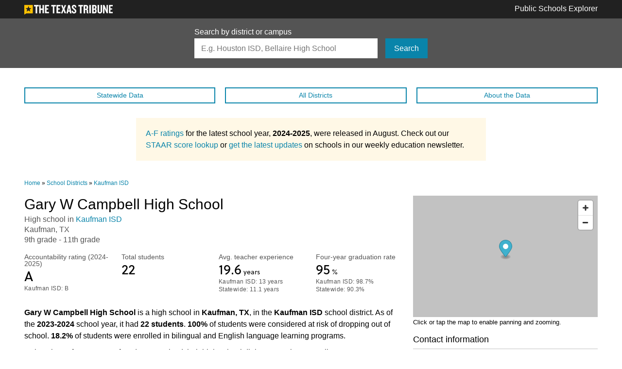

--- FILE ---
content_type: text/html; charset=utf-8
request_url: https://schools.texastribune.org/districts/kaufman-isd/gary-w-campbell-high-school/
body_size: 9023
content:
<!doctype html>
<html lang="en">
<head>
  <meta charset="utf-8">
  <meta http-equiv="X-UA-Compatible" content="IE=edge">
  <meta name="viewport" content="width=device-width, initial-scale=1">
  <meta name="twitter:card" content="summary_large_image">
<meta name="twitter:site" content="@texastribune">
<meta name="twitter:creator" content="@texastribune">
<meta property="og:url" content="https://schools.texastribune.org/districts/kaufman-isd/gary-w-campbell-high-school/">
<meta property="og:title" content="Gary W Campbell High School">
<meta property="og:type" content="article">
<meta property="article:publisher" content="https://www.facebook.com/texastribune">
<meta property="article:published_time" content="2015-12-08">
<meta property="article:modified_time" content="2025-08-18">
<meta property="og:description" content="Texas Public Schools: Use our database to learn more about the state’s  districts and  public schools, including hundreds of charter schools and alternative campuses. You can easily navigate through information on demographics, academic performance, college readiness and average teacher salaries for each school or district.">
<meta property="og:site_name" content="Texas Public Schools">
<meta property="og:image" content="http://schools.texastribune.org/static/images/facebook-share.ee0f18c1b10c.jpg">
<meta property="fb:app_id" content="154122474650943">

  <title>Gary W Campbell High School | Texas Public Schools | The Texas Tribune</title>
  <link rel="canonical" href="https://schools.texastribune.org/districts/kaufman-isd/gary-w-campbell-high-school/" />
  <script src="https://use.typekit.net/gbr6cnk.js"></script>
  <script>try{Typekit.load({ async: true });}catch(e){}</script>
  <link rel="stylesheet" href="/static/styles/main.bd2c7377f1cc.css">
  <script>var googletag = googletag || {};googletag.cmd = googletag.cmd || [];var BLANK_STORY_IMAGE = '/static/images/trib-bug.398e41225d62.png';</script>
  <script type="application/ld+json">
    {
      "@context": "http://schema.org",
      "@type": "WebPage",
      "headline": "Gary W Campbell High School - Kaufman ISD (Public Schools)",
      "url": "https://schools.texastribune.org/districts/kaufman-isd/gary-w-campbell-high-school/",
      "thumbnailUrl": "http://schools.texastribune.org/static/images/facebook-share.ee0f18c1b10c.jpg",
      "dateCreated": "2015-12-08T06:00:00-06:00",
      "dateModified": "2025-08-18T06:00:00-06:00",
      "articleSection": "Public Education",
      "creator": ["Ryan Murphy", "Annie Daniel", "Mandi Cai", "Eric Lau", "Yuriko Schumacher", "Carla Astudillo", "Rob Reid"],
      "keywords": ["education", "public schools", "public education"],
      "potentialAction": {
        "@type": "SearchAction",
        "target": "https://schools.texastribune.org/search/?q={search_term_string}",
        "query-input": "required name=search_term_string"
      }
    }
  </script>
</head>

<body>

<!-- Google surveys need to go here -->

<script src='https://api.mapbox.com/mapbox-gl-js/v0.54.0/mapbox-gl.js'></script>
<link href='https://api.mapbox.com/mapbox-gl-js/v0.54.0/mapbox-gl.css' rel='stylesheet' />

<script>
(function() {
  var ARTICLE_URL = window.location.href;
  var CONTENT_ID = 'everything';
  document.write(
    '<scr'+'ipt '+
    'src="//survey.g.doubleclick.net/survey?site=41001'+
    '&amp;url='+encodeURIComponent(ARTICLE_URL)+
    (CONTENT_ID ? '&amp;cid='+encodeURIComponent(CONTENT_ID) : '')+
    '&amp;random='+(new Date).getTime()+
    '" type="text/javascript">'+'\x3C/scr'+'ipt>'
  );
})();

// A hacky way of determining if a Google survey has been loaded
window.onload = function() {
  var gtm = document.getElementById('t402-prompt-iframe');

  // Send Google Analytics event if there's an iframe on the page
  if (gtm != null) {
    if ( gtm.contentWindow.document.body.innerHTML.length > 0 ) {
      window.dataLayer.push({
        event: 'customDataVisuals',
        gaCategory: 'data visuals - schools',
        gaAction: 'google form loaded',
        gaLabel: '',
      });
    }
  }
}
</script>



<header class="header header-standard" role="banner">

<div class="container">
  <div class="header-logo">
    <a href="http://www.texastribune.org/">
      <img class="tribune-logo tribune-logo-desktop" src="/static/images/logos/tribune-white.1748768abf41.svg" alt="The Texas Tribune">
      <img class="tribune-logo tribune-logo-mobile" src="/static/images/logos/tribune-white-small.0a60a7ad62f1.svg" alt="The Texas Tribune">
    </a>
  </div>

  <a class="header-title" href="/">Public Schools Explorer</a>
</div>

</header>



<section class="search-bar">
  <div class="container">
    <form class="search-form" action="/search/" method="GET">
      <label class="search-form-label" for="search">Search by district or campus</label>
      <div class="search-input-group">
      <input class="search-form-input" id="search" type="search" name="q" placeholder="E.g. Houston ISD, Bellaire High School" autocapitalize="none" autocomplete="off" autocorrect="off" spellcheck="false">
      <span class="search-form-submit">
        <button class="btn btn-link" type="submit">Search</button>
      </span>
      </div>
    </form>
  </div>
</section>

<aside class="ad-slot ad-slot--hidden-on-mobile">
  <div id="ad-banner-leader"></div>
</aside>


<nav class="menu-bar-container container">
  <ul class="menu-bar">
    <li class="menu-bar__item"><a class="btn btn-link-ghost btn-block btn-thin" href="/states/tx/">Statewide<span class="menu-bar__text"> Data</span></a></li>
    <li class="menu-bar__item"><a class="btn btn-link-ghost btn-block btn-thin" href="/districts/">All Districts</a></li>
    <li class="menu-bar__item"><a class="btn btn-link-ghost btn-block btn-thin" href="/about/">About<span class="menu-bar__text"> the Data</span></a></li>
  </ul>
</nav>


<div class="a-f-ratings-announcement">
  <p>
    <a href="https://www.texastribune.org/2025/08/15/texas-a-f-school-district-accountability-ratings-lookup/">A-F ratings</a> for the latest school year, <span style="font-weight: bold;">2024-2025</span>, were released in August. Check out our <a href="https://www.texastribune.org/2025/08/16/texas-staar-scores-lookup/">STAAR score lookup</a> or <a href="https://www.texastribune.org/newsletters/education-weekly/">get the latest updates</a> on schools in our weekly education newsletter.
 
  </p>
</div>






<div class="reminder-bar" id="js-reminder-bar">
  <div class="container">
    <span class="reminder-bar__title">Gary W Campbell High School &mdash; Kaufman ISD</span>
    <span class="reminder-bar__year">2023-2024</span>
  </div>
</div>



<main class="container" id="main" role="main">
  <div class="p402_premium">
    
<nav class="breadcrumbs">
  <a class="breadcrumbs__item" href="/">Home</a> » <a class="breadcrumbs__item" href="/districts/">School Districts</a> » <a class="breadcrumbs__item" href="/districts/kaufman-isd/">Kaufman ISD</a>
</nav>


    

<section class="row section">
<div class="intro-block">
<header class="page-header">
  <h1 class="page-headline" id="js-reminder-bar-trigger">Gary W Campbell High School</h1>
  <ul>
    <li class="page-subtext">High school in <a href="/districts/kaufman-isd/">Kaufman ISD</a></li>
    <li class="page-subtext">Kaufman, TX</li>
    <li class="page-subtext">9th grade - 11th grade</li>
  </ul>
  
</header>



<section class="row metrics">
  
<div class="metric">
  <p class="metric-title">Accountability rating 
    
      
        (2024-2025)
      
    
  </p>
  <p class="metric-value">
    A<span class="metric-value-label"> </span>
  </p>
  
    
    <p class="metric-subtext">
      Kaufman ISD: B
    </p>
    
    
  
</div>

  
<div class="metric">
  <p class="metric-title">Total students 
    
      
    
  </p>
  <p class="metric-value">
    22<span class="metric-value-label"> </span>
  </p>
  
    
    
  
</div>

  
<div class="metric">
  <p class="metric-title">Avg. teacher experience 
    
      
    
  </p>
  <p class="metric-value">
    19.6<span class="metric-value-label"> years</span>
  </p>
  
    
    <p class="metric-subtext">
      Kaufman ISD: 13 years
    </p>
    
    
    <p class="metric-subtext">
      Statewide: 11.1 years
    </p>
    
  
</div>

  
<div class="metric">
  <p class="metric-title">Four-year graduation rate 
    
      
    
  </p>
  <p class="metric-value">
    95<span class="metric-value-label"> %</span>
  </p>
  
    
    <p class="metric-subtext">
      Kaufman ISD: 98.7%
    </p>
    
    
    <p class="metric-subtext">
      Statewide: 90.3%
    </p>
    
  
</div>

</section>


<section class="page-prose">
  <p>
    <strong>Gary W Campbell High School</strong> is a high school in <strong>Kaufman, TX</strong>, in the <strong>Kaufman ISD</strong> school district. 
    As of the <strong>2023-2024</strong> school year, it had <strong>22 students</strong>. 
    <strong>100%</strong> of students were considered at risk of dropping out of school. 
    <strong>18.2%</strong> of students were enrolled in bilingual and English language learning programs.
  </p>

  <!---<p>
    The school received an accountability rating of <strong>A</strong> for the <strong>2024-2025</strong> school year.
  </p>--->

  <p>
    
    In the Class of 2023, <strong>95%</strong> of students received their high school diplomas on time or earlier.
    
    
  </p>

  <p>
    
      
      The average SAT score at Gary W Campbell High School was <strong>855</strong> for <strong>2022-2023</strong> graduates.
      
      
    
  </p>

  <p>
    
    As of the <strong>2023-2024</strong> school year, an average teacher's salary was <strong>$64,071</strong>, which is <strong>$1,597 more</strong> than the state average.
    

    
    On average, teachers had <strong>19.6 years</strong> of experience.
    
  </p>
</section>

</div>
<div class="contact-block">
<div class="map" id="map-campus"></div>
<figcaption class="map-caption">
  Click or tap the map to enable panning and zooming.
</figcaption>

<section class="card">
  <h2 class="card-header">Contact information</h2>
  <div class="row">
  <div class="col-6">
  
  <h3 class="card-title">Website</h3>
  <p class="card-text card-website"><a href="http://kaufmanisd.net" rel="nofollow">kaufmanisd.net</a></p>
  
  
  <h3 class="card-title">Address</h3>
  <address class="card-address">
    3507 S Houston St<br>
    Kaufman, TX 75142-2298
  </address>
  
  
  <h3 class="card-title">Office phone number</h3>
  <p class="card-text"><span class="icon-phone"></span> <a href="tel://+19729328789">(972) 932-8789</a></p>
  
  </div>
  <div class="col-6">
  
  
  <h3 class="card-title">
  
    Principal
  
  </h3>
  <ul class="card-list">
  
    <li class="card-list-item">Cindy Fowler</li>
    <li class="card-list-item card-website"><a href="mailto:gcampbell@kaufmanisd.net">gcampbell@kaufmanisd.net</a></li>
    <li class="card-list-item"><span class="icon-phone"></span> <a href="tel://+19729328789">(972) 932-8789</a></li>
  
  </ul>
  
  
  </div>
  </div>
  <h2 class="card-header outcomes-header"><a href="/outcomes/">Higher Ed Outcomes</a></h2>
  <div class="row">
    <div class="col-12">
      <p class="outcomes-description">Students in <strong>Gary W Campbell High School</strong> are part of the Texas Education Agency’s <strong>Region 10</strong>. Students who started eighth grade in <strong>2011</strong> in this region had a college graduation rate of <strong>21.0 percent</strong>. <a href="/outcomes/regions/10/">View a more comprehensive breakdown</a> of the higher education outcomes in <strong>Region 10</strong>.</p>
    </div>
  </div>
</section>
</div>
</section>

<aside class="ad-slot">
  <div id="ad-banner-middle-1"></div>
</aside>


<section class="metrics-block section">

<nav class="metrics-nav" id="metrics-nav">
  <ul class="metrics-jumper">
    <li class="metrics-jumper__item btn btn-link btn-link-hover js-metric-jumper" data-jumper="demographics">Demographics</li>
    <li class="metrics-jumper__item btn btn-gray-ghost btn-link-hover js-metric-jumper" data-jumper="academics">Academics</li>
    <li class="metrics-jumper__item btn btn-gray-ghost btn-link-hover js-metric-jumper" data-jumper="college">College readiness</li>
    <li class="metrics-jumper__item btn btn-gray-ghost btn-link-hover js-metric-jumper" data-jumper="staff">Staff</li>
  </ul>

  <aside class="ad-slot ad-slot--small-margin">
  <div id="ad-sidebar"></div>
</aside>


  <div class="card">
    <p class="card-text"><span class="bold"><a href="/about/#masked">Masked</a></span> &mdash; This statistic is hidden because it may make it possible to identify a student.</p>
    <p class="card-text"><span class="bold">N/A</span> &mdash; No data is available, or the number is zero.</p>
  </div>
</nav>


<div class="metrics-section" id="metrics-section">



<section class="section js-metrics-block" id="demographics">
  <h2 class="page-section-header js-metrics-header">Demographics</h2>

  <h3 class="page-section-subheader">Race and ethnicity</h3>

  <section class="row metrics">
    
<div class="metric metric--full-row">
  <p class="metric-title">Total students 
    
      
    
  </p>
  <p class="metric-value metric-value--bigger">
    22<span class="metric-value-label"> </span>
  </p>
  
    
    
  
</div>

    
<div class="metric">
  <p class="metric-title">African American 
    
      
    
  </p>
  <p class="metric-value">
    0<span class="metric-value-label"> </span><span class="metric-subtext"> (0%)</span>
  </p>
  
    
    <p class="metric-subtext">
      Kaufman ISD: 4.3%
    </p>
    
    
    <p class="metric-subtext">
      Statewide: 12.8%
    </p>
    
  
</div>

    
<div class="metric">
  <p class="metric-title">American Indian 
    
      
    
  </p>
  <p class="metric-value">
    0<span class="metric-value-label"> </span><span class="metric-subtext"> (0%)</span>
  </p>
  
    
    <p class="metric-subtext">
      Kaufman ISD: 0.4%
    </p>
    
    
    <p class="metric-subtext">
      Statewide: 0.3%
    </p>
    
  
</div>

    
<div class="metric">
  <p class="metric-title">Asian 
    
      
    
  </p>
  <p class="metric-value">
    0<span class="metric-value-label"> </span><span class="metric-subtext"> (0%)</span>
  </p>
  
    
    <p class="metric-subtext">
      Kaufman ISD: 0.3%
    </p>
    
    
    <p class="metric-subtext">
      Statewide: 5.4%
    </p>
    
  
</div>

    
<div class="metric">
  <p class="metric-title">Hispanic 
    
      
    
  </p>
  <p class="metric-value">
    9<span class="metric-value-label"> </span><span class="metric-subtext"> (40.9%)</span>
  </p>
  
    
    <p class="metric-subtext">
      Kaufman ISD: 56.9%
    </p>
    
    
    <p class="metric-subtext">
      Statewide: 53.2%
    </p>
    
  
</div>
    
<div class="metric">
  <p class="metric-title">Pacific Islander 
    
      
    
  </p>
  <p class="metric-value">
    0<span class="metric-value-label"> </span><span class="metric-subtext"> (0%)</span>
  </p>
  
    
    <p class="metric-subtext">
      Kaufman ISD: 0.1%
    </p>
    
    
    <p class="metric-subtext">
      Statewide: 0.2%
    </p>
    
  
</div>

    
<div class="metric">
  <p class="metric-title">White 
    
      
    
  </p>
  <p class="metric-value">
    13<span class="metric-value-label"> </span><span class="metric-subtext"> (59.1%)</span>
  </p>
  
    
    <p class="metric-subtext">
      Kaufman ISD: 35%
    </p>
    
    
    <p class="metric-subtext">
      Statewide: 25%
    </p>
    
  
</div>

    
<div class="metric">
  <p class="metric-title">Two or more races 
    
      
    
  </p>
  <p class="metric-value">
    0<span class="metric-value-label"> </span><span class="metric-subtext"> (0%)</span>
  </p>
  
    
    <p class="metric-subtext">
      Kaufman ISD: 2.9%
    </p>
    
    
    <p class="metric-subtext">
      Statewide: 3.1%
    </p>
    
  
</div>

  </section>

  <section class="bar-chart">

<div class="bar-chart-row">
  <p class="bar-chart-label">African American</p>
  <div class="bar-chart-bar">
    <span class="bar-chart-bar-color" style="width: 0%"></span>
  </div>
  <p class="bar-chart-value">0%</p>
</div>

<div class="bar-chart-row">
  <p class="bar-chart-label">American Indian</p>
  <div class="bar-chart-bar">
    <span class="bar-chart-bar-color" style="width: 0%"></span>
  </div>
  <p class="bar-chart-value">0%</p>
</div>

<div class="bar-chart-row">
  <p class="bar-chart-label">Asian</p>
  <div class="bar-chart-bar">
    <span class="bar-chart-bar-color" style="width: 0%"></span>
  </div>
  <p class="bar-chart-value">0%</p>
</div>

<div class="bar-chart-row">
  <p class="bar-chart-label">Hispanic</p>
  <div class="bar-chart-bar">
    <span class="bar-chart-bar-color" style="width: 40.9%"></span>
  </div>
  <p class="bar-chart-value">40.9%</p>
</div>

<div class="bar-chart-row">
  <p class="bar-chart-label">Pacific Islander</p>
  <div class="bar-chart-bar">
    <span class="bar-chart-bar-color" style="width: 0%"></span>
  </div>
  <p class="bar-chart-value">0%</p>
</div>

<div class="bar-chart-row">
  <p class="bar-chart-label">White</p>
  <div class="bar-chart-bar">
    <span class="bar-chart-bar-color" style="width: 59.1%"></span>
  </div>
  <p class="bar-chart-value">59.1%</p>
</div>

<div class="bar-chart-row">
  <p class="bar-chart-label">Two or more races</p>
  <div class="bar-chart-bar">
    <span class="bar-chart-bar-color" style="width: 0%"></span>
  </div>
  <p class="bar-chart-value">0%</p>
</div>

</section>


  <h3 class="page-section-subheader">Risk factors</h3>

  <section class="page-prose">
    <p>A student is <a href="/about/#at-risk">identified as being at risk of dropping out of school</a> based on state-defined criteria. A student is defined as "economically disadvantaged" if he or she is eligible for free or reduced-price lunch or other public assistance.</p>
  </section>

  <section class="row metrics">
    
<div class="metric">
  <p class="metric-title">At-risk students 
    
      
    
  </p>
  <p class="metric-value">
    100<span class="metric-value-label"> %</span>
  </p>
  
    
    <p class="metric-subtext">
      Kaufman ISD: 44%
    </p>
    
    
    <p class="metric-subtext">
      Statewide: 53.2%
    </p>
    
  
</div>

    
<div class="metric">
  <p class="metric-title">Economically disadvantaged 
    
      
    
  </p>
  <p class="metric-value">
    63.6<span class="metric-value-label"> %</span>
  </p>
  
    
    <p class="metric-subtext">
      Kaufman ISD: 71%
    </p>
    
    
    <p class="metric-subtext">
      Statewide: 62.3%
    </p>
    
  
</div>

    
<div class="metric">
  <p class="metric-title">Limited English proficiency 
    
      
    
  </p>
  <p class="metric-value">
    18.2<span class="metric-value-label"> %</span>
  </p>
  
    
    <p class="metric-subtext">
      Kaufman ISD: 28.3%
    </p>
    
    
    <p class="metric-subtext">
      Statewide: 24.4%
    </p>
    
  
</div>

  </section>

  <section class="bar-chart">

<div class="bar-chart-row">
  <p class="bar-chart-label">At-risk students</p>
  <div class="bar-chart-bar">
    <span class="bar-chart-bar-color" style="width: 100.0%"></span>
  </div>
  <p class="bar-chart-value">100.0%</p>
</div>

<div class="bar-chart-row">
  <p class="bar-chart-label">Econ. disadvantaged</p>
  <div class="bar-chart-bar">
    <span class="bar-chart-bar-color" style="width: 63.6%"></span>
  </div>
  <p class="bar-chart-value">63.6%</p>
</div>

<div class="bar-chart-row">
  <p class="bar-chart-label">Limited Eng. proficiency</p>
  <div class="bar-chart-bar">
    <span class="bar-chart-bar-color" style="width: 18.2%"></span>
  </div>
  <p class="bar-chart-value">18.2%</p>
</div>

</section>


  <h3 class="page-section-subheader">Enrollment by program</h3>

  <section class="page-prose">
    <p>A look at the percentage of students enrolled in certain programs offered at schools for the <span style="font-weight: bold;">2023-2024</span> school year. 
    A student can be enrolled in more than one program.</p>
  </section>

  <section class="row metrics">
    
<div class="metric">
  <p class="metric-title">Bilingual/ESL 
    
      
    
  </p>
  <p class="metric-value">
    18.2<span class="metric-value-label"> %</span>
  </p>
  
    
    <p class="metric-subtext">
      Kaufman ISD: 27.6%
    </p>
    
    
    <p class="metric-subtext">
      Statewide: 24.5%
    </p>
    
  
</div>

    
    
<div class="metric">
  <p class="metric-title">Gifted and Talented 
    
      
    
  </p>
  <p class="metric-value">
    0<span class="metric-value-label"> %</span>
  </p>
  
    
    <p class="metric-subtext">
      Kaufman ISD: 7.1%
    </p>
    
    
    <p class="metric-subtext">
      Statewide: 8.5%
    </p>
    
  
</div>

    
<div class="metric">
  <p class="metric-title">Special Education 
    
      
    
  </p>
  <p class="metric-value">
    22.7<span class="metric-value-label"> %</span>
  </p>
  
    
    <p class="metric-subtext">
      Kaufman ISD: 14.4%
    </p>
    
    
    <p class="metric-subtext">
      Statewide: 13.9%
    </p>
    
  
</div>

  </section>

  <section class="bar-chart">

<div class="bar-chart-row">
  <p class="bar-chart-label">Bilingual/ESL</p>
  <div class="bar-chart-bar">
    <span class="bar-chart-bar-color" style="width: 18.2%"></span>
  </div>
  <p class="bar-chart-value">18.2%</p>
</div>

<div class="bar-chart-row">
  <p class="bar-chart-label">Gifted and talented</p>
  <div class="bar-chart-bar">
    <span class="bar-chart-bar-color" style="width: 0%"></span>
  </div>
  <p class="bar-chart-value">0%</p>
</div>

<div class="bar-chart-row">
  <p class="bar-chart-label">Special education</p>
  <div class="bar-chart-bar">
    <span class="bar-chart-bar-color" style="width: 22.7%"></span>
  </div>
  <p class="bar-chart-value">22.7%</p>
</div>

</section>

</section>




<section class="section js-metrics-block" id="academics">
  <h2 class="page-section-header">Academics</h2>
  
    <h3 class="page-section-subheader">Accountability ratings</h3>

    <div class="page-prose">
      <p>Texas assigns ratings to districts and campuses that designate their performance in relation to the state's accountability system.</p>
      
      <div class="a-f-ratings-announcement">
  <p>
    <a href="https://www.texastribune.org/2025/08/15/texas-a-f-school-district-accountability-ratings-lookup/">A-F ratings</a> for the latest school year, <span style="font-weight: bold;">2024-2025</span>, were released in August. Check out our <a href="https://www.texastribune.org/2025/08/16/texas-staar-scores-lookup/">STAAR score lookup</a> or <a href="https://www.texastribune.org/newsletters/education-weekly/">get the latest updates</a> on schools in our weekly education newsletter.
 
  </p>
</div>

    </div>

    <section class="row metrics">
      
        
<div class="metric">
  <p class="metric-title">Overall 
    
      
        (2024-2025)
      
    
  </p>
  <p class="metric-value">
    A<span class="metric-value-label"> </span>
  </p>
  
    
    <p class="metric-subtext">
      Kaufman ISD: B
    </p>
    
    
  
</div>

        
<div class="metric">
  <p class="metric-title">Student achievement 
    
      
        (2024-2025)
      
    
  </p>
  <p class="metric-value">
    A<span class="metric-value-label"> </span>
  </p>
  
    
    <p class="metric-subtext">
      Kaufman ISD: B
    </p>
    
    
  
</div>

        
<div class="metric">
  <p class="metric-title">School progress 
    
      
        (2024-2025)
      
    
  </p>
  <p class="metric-value">
    Not rated<span class="metric-value-label"> </span>
  </p>
  
    
    <p class="metric-subtext">
      Kaufman ISD: B
    </p>
    
    
  
</div>

        
<div class="metric">
  <p class="metric-title">Closing the gaps 
    
      
        (2024-2025)
      
    
  </p>
  <p class="metric-value">
    Not rated<span class="metric-value-label"> </span>
  </p>
  
    
    <p class="metric-subtext">
      Kaufman ISD: B
    </p>
    
    
  
</div>

      
    </section>

    <div class="page-prose">
      <p>The overall grades are based on three categories: student achievement (how well students perform academically), school progress (how well students perform over time and compared to students in similar schools) and closing the gaps (how well schools are boosting performance for subgroups such as students with special needs).</p>
      <!---<p>For a detailed explanation of this year’s accountability system, see the <a href="https://tea.texas.gov/texas-schools/accountability/academic-accountability/performance-reporting/2024-accountability-manual">2024 Accountability Manual</a>.</p>
      --->
      <p>For a detailed explanation of this year’s accountability system, see the <a href="https://tea.texas.gov/texas-schools/accountability/academic-accountability/performance-reporting/2025-accountability-manual">2025 Accountability Manual</a>.</p>
    </div>
  

  
    <h3 class="page-section-subheader">Four-year graduation rates</h3>

    <div class="page-prose">
      <p>The percentage of students who started ninth grade in 2019-2020 and received a high school diploma on time &mdash; by <strong>Aug. 31, 2023</strong>. <a href="/about/#four-year-grad">Learn more about how four-year graduation rates are defined</a>.</p>
    </div>

    <section class="row metrics">
      
<div class="metric">
  <p class="metric-title">All students 
    
      
    
  </p>
  <p class="metric-value">
    95<span class="metric-value-label"> %</span>
  </p>
  
    
    <p class="metric-subtext">
      Kaufman ISD: 98.7%
    </p>
    
    
    <p class="metric-subtext">
      Statewide: 90.3%
    </p>
    
  
</div>

      
<div class="metric">
  <p class="metric-title">African American 
    
      
    
  </p>
  <p class="metric-value">
    N/A<span class="metric-value-label"> </span>
  </p>
  
    
    <p class="metric-subtext">
      Kaufman ISD: 100%
    </p>
    
    
    <p class="metric-subtext">
      Statewide: 86.7%
    </p>
    
  
</div>

      
<div class="metric">
  <p class="metric-title">American Indian 
    
      
    
  </p>
  <p class="metric-value">
    N/A<span class="metric-value-label"> </span>
  </p>
  
    
    <p class="metric-subtext">
      Kaufman ISD: Masked
    </p>
    
    
    <p class="metric-subtext">
      Statewide: 89.3%
    </p>
    
  
</div>

      
<div class="metric">
  <p class="metric-title">Asian 
    
      
    
  </p>
  <p class="metric-value">
    N/A<span class="metric-value-label"> </span>
  </p>
  
    
    <p class="metric-subtext">
      Kaufman ISD: N/A
    </p>
    
    
    <p class="metric-subtext">
      Statewide: 96.9%
    </p>
    
  
</div>

      
<div class="metric">
  <p class="metric-title">Hispanic 
    
      
    
  </p>
  <p class="metric-value">
    100<span class="metric-value-label"> %</span>
  </p>
  
    
    <p class="metric-subtext">
      Kaufman ISD: 100%
    </p>
    
    
    <p class="metric-subtext">
      Statewide: 88.6%
    </p>
    
  
</div>

      
<div class="metric">
  <p class="metric-title">Pacific Islander 
    
      
    
  </p>
  <p class="metric-value">
    Masked<span class="metric-value-label"> </span>
  </p>
  
    
    <p class="metric-subtext">
      Kaufman ISD: Masked
    </p>
    
    
    <p class="metric-subtext">
      Statewide: 88.3%
    </p>
    
  
</div>

      
<div class="metric">
  <p class="metric-title">White 
    
      
    
  </p>
  <p class="metric-value">
    87.5<span class="metric-value-label"> %</span>
  </p>
  
    
    <p class="metric-subtext">
      Kaufman ISD: 96.8%
    </p>
    
    
    <p class="metric-subtext">
      Statewide: 94.2%
    </p>
    
  
</div>

      
<div class="metric">
  <p class="metric-title">Two or more races 
    
      
    
  </p>
  <p class="metric-value">
    N/A<span class="metric-value-label"> </span>
  </p>
  
    
    <p class="metric-subtext">
      Kaufman ISD: 100%
    </p>
    
    
    <p class="metric-subtext">
      Statewide: 91.7%
    </p>
    
  
</div>

    </section>

    <section class="bar-chart">

<div class="bar-chart-row">
  <p class="bar-chart-label">African American</p>
  <div class="bar-chart-bar">
    <span class="bar-chart-bar-color" style="width: 0%"></span>
  </div>
  <p class="bar-chart-value">N/A</p>
</div>

<div class="bar-chart-row">
  <p class="bar-chart-label">American Indian</p>
  <div class="bar-chart-bar">
    <span class="bar-chart-bar-color" style="width: 0%"></span>
  </div>
  <p class="bar-chart-value">N/A</p>
</div>

<div class="bar-chart-row">
  <p class="bar-chart-label">Asian</p>
  <div class="bar-chart-bar">
    <span class="bar-chart-bar-color" style="width: 0%"></span>
  </div>
  <p class="bar-chart-value">N/A</p>
</div>

<div class="bar-chart-row">
  <p class="bar-chart-label">Hispanic</p>
  <div class="bar-chart-bar">
    <span class="bar-chart-bar-color" style="width: 100.0%"></span>
  </div>
  <p class="bar-chart-value">100.0%</p>
</div>

<div class="bar-chart-row">
  <p class="bar-chart-label">Pacific Islander</p>
  <div class="bar-chart-bar">
    <span class="bar-chart-bar-color" style="width: 0%"></span>
  </div>
  <p class="bar-chart-value">Masked</p>
</div>

<div class="bar-chart-row">
  <p class="bar-chart-label">White</p>
  <div class="bar-chart-bar">
    <span class="bar-chart-bar-color" style="width: 87.5%"></span>
  </div>
  <p class="bar-chart-value">87.5%</p>
</div>

<div class="bar-chart-row">
  <p class="bar-chart-label">Two or more races</p>
  <div class="bar-chart-bar">
    <span class="bar-chart-bar-color" style="width: 0%"></span>
  </div>
  <p class="bar-chart-value">N/A</p>
</div>

</section>

  

  
    <h3 class="page-section-subheader">Dropout rates</h3>

    <div class="page-prose">
      <p>The dropout rate for students in grades 9-12 during the <span style="font-weight: bold;">2022-2023</span> school year. 
      It is calculated by dividing the number of dropouts by the number of students who were in attendance at any time during the school year.</p>
    </div>

    <section class="row metrics">
      
<div class="metric">
  <p class="metric-title">All students 
    
      
    
  </p>
  <p class="metric-value">
    0<span class="metric-value-label"> %</span>
  </p>
  
    
    <p class="metric-subtext">
      Kaufman ISD: 0.1%
    </p>
    
    
    <p class="metric-subtext">
      Statewide: 2%
    </p>
    
  
</div>

      
<div class="metric">
  <p class="metric-title">African American 
    
      
    
  </p>
  <p class="metric-value">
    Masked<span class="metric-value-label"> </span>
  </p>
  
    
    <p class="metric-subtext">
      Kaufman ISD: 1.5%
    </p>
    
    
    <p class="metric-subtext">
      Statewide: 3.2%
    </p>
    
  
</div>

      
<div class="metric">
  <p class="metric-title">American Indian 
    
      
    
  </p>
  <p class="metric-value">
    N/A<span class="metric-value-label"> </span>
  </p>
  
    
    <p class="metric-subtext">
      Kaufman ISD: 0%
    </p>
    
    
    <p class="metric-subtext">
      Statewide: 2.3%
    </p>
    
  
</div>

      
<div class="metric">
  <p class="metric-title">Asian 
    
      
    
  </p>
  <p class="metric-value">
    Masked<span class="metric-value-label"> </span>
  </p>
  
    
    <p class="metric-subtext">
      Kaufman ISD: 0%
    </p>
    
    
    <p class="metric-subtext">
      Statewide: 0.5%
    </p>
    
  
</div>

      
<div class="metric">
  <p class="metric-title">Hispanic 
    
      
    
  </p>
  <p class="metric-value">
    0<span class="metric-value-label"> %</span>
  </p>
  
    
    <p class="metric-subtext">
      Kaufman ISD: 0%
    </p>
    
    
    <p class="metric-subtext">
      Statewide: 2.4%
    </p>
    
  
</div>

      
<div class="metric">
  <p class="metric-title">Pacific Islander 
    
      
    
  </p>
  <p class="metric-value">
    Masked<span class="metric-value-label"> </span>
  </p>
  
    
    <p class="metric-subtext">
      Kaufman ISD: Masked
    </p>
    
    
    <p class="metric-subtext">
      Statewide: 1.8%
    </p>
    
  
</div>

      
<div class="metric">
  <p class="metric-title">White 
    
      
    
  </p>
  <p class="metric-value">
    0<span class="metric-value-label"> %</span>
  </p>
  
    
    <p class="metric-subtext">
      Kaufman ISD: 0%
    </p>
    
    
    <p class="metric-subtext">
      Statewide: 1%
    </p>
    
  
</div>

      
<div class="metric">
  <p class="metric-title">Two or more races 
    
      
    
  </p>
  <p class="metric-value">
    N/A<span class="metric-value-label"> </span>
  </p>
  
    
    <p class="metric-subtext">
      Kaufman ISD: 0%
    </p>
    
    
    <p class="metric-subtext">
      Statewide: 1.7%
    </p>
    
  
</div>

    </section>
  

  <h3 class="page-section-subheader">Chronic absenteeism</h3>

  <div class="page-prose">
    <p>The chronic absenteeism rate for students during the <span style="font-weight: bold;">2022-2023</span> school year. 
      It measures the number of students who were absent for at least ten percent of the school year.</p>
  </div>

  <section class="row metrics">
    
<div class="metric">
  <p class="metric-title">All students 
    
      
    
  </p>
  <p class="metric-value">
    67.9<span class="metric-value-label"> %</span>
  </p>
  
    
    <p class="metric-subtext">
      Kaufman ISD: 20.5%
    </p>
    
    
    <p class="metric-subtext">
      Statewide: 20.3%
    </p>
    
  
</div>

    
<div class="metric">
  <p class="metric-title">African American 
    
      
    
  </p>
  <p class="metric-value">
    Masked<span class="metric-value-label"> </span>
  </p>
  
    
    <p class="metric-subtext">
      Kaufman ISD: 20.4%
    </p>
    
    
    <p class="metric-subtext">
      Statewide: 24.8%
    </p>
    
  
</div>

    
<div class="metric">
  <p class="metric-title">American Indian 
    
      
    
  </p>
  <p class="metric-value">
    N/A<span class="metric-value-label"> </span>
  </p>
  
    
    <p class="metric-subtext">
      Kaufman ISD: 22.2%
    </p>
    
    
    <p class="metric-subtext">
      Statewide: 21.3%
    </p>
    
  
</div>

    
<div class="metric">
  <p class="metric-title">Asian 
    
      
    
  </p>
  <p class="metric-value">
    N/A<span class="metric-value-label"> </span>
  </p>
  
    
    <p class="metric-subtext">
      Kaufman ISD: 8.3%
    </p>
    
    
    <p class="metric-subtext">
      Statewide: 7.6%
    </p>
    
  
</div>

    
<div class="metric">
  <p class="metric-title">Hispanic 
    
      
    
  </p>
  <p class="metric-value">
    66.7<span class="metric-value-label"> %</span>
  </p>
  
    
    <p class="metric-subtext">
      Kaufman ISD: 20.5%
    </p>
    
    
    <p class="metric-subtext">
      Statewide: 23.2%
    </p>
    
  
</div>

    
<div class="metric">
  <p class="metric-title">Pacific Islander 
    
      
    
  </p>
  <p class="metric-value">
    Masked<span class="metric-value-label"> </span>
  </p>
  
    
    <p class="metric-subtext">
      Kaufman ISD: 40%
    </p>
    
    
    <p class="metric-subtext">
      Statewide: 23.7%
    </p>
    
  
</div>

    
<div class="metric">
  <p class="metric-title">White 
    
      
    
  </p>
  <p class="metric-value">
    66.7<span class="metric-value-label"> %</span>
  </p>
  
    
    <p class="metric-subtext">
      Kaufman ISD: 20%
    </p>
    
    
    <p class="metric-subtext">
      Statewide: 14.5%
    </p>
    
  
</div>

    
<div class="metric">
  <p class="metric-title">Two or more races 
    
      
    
  </p>
  <p class="metric-value">
    N/A<span class="metric-value-label"> </span>
  </p>
  
    
    <p class="metric-subtext">
      Kaufman ISD: 27.3%
    </p>
    
    
    <p class="metric-subtext">
      Statewide: 18.7%
    </p>
    
  
</div>

  </section>
</section>



  

<section class="section js-metrics-block" id="college">
  <h2 class="page-section-header js-metrics-header">College readiness</h2>

  <h3 class="page-section-subheader">AP/IB participation</h3>

  <section class="page-prose">
    <p>The percentage of students in grades 11 and 12 taking at least one Advanced Placement (AP) or International Baccalaureate (IB) exam in any subject 
    during the <span style="font-weight: bold;">2022-2023</span> school year.</p>
  </section>

  <section class="row metrics">
    
<div class="metric">
  <p class="metric-title">All students 
    
      
    
  </p>
  <p class="metric-value">
    0<span class="metric-value-label"> %</span>
  </p>
  
    
    <p class="metric-subtext">
      Kaufman ISD: 10.1%
    </p>
    
    
    <p class="metric-subtext">
      Statewide: 24.2%
    </p>
    
  
</div>

    
<div class="metric">
  <p class="metric-title">African American 
    
      
    
  </p>
  <p class="metric-value">
    Masked<span class="metric-value-label"> </span>
  </p>
  
    
    <p class="metric-subtext">
      Kaufman ISD: 3.2%
    </p>
    
    
    <p class="metric-subtext">
      Statewide: 15.9%
    </p>
    
  
</div>

    
<div class="metric">
  <p class="metric-title">American Indian 
    
      
    
  </p>
  <p class="metric-value">
    N/A<span class="metric-value-label"> </span>
  </p>
  
    
    <p class="metric-subtext">
      Kaufman ISD: Masked
    </p>
    
    
    <p class="metric-subtext">
      Statewide: 19.8%
    </p>
    
  
</div>

    
<div class="metric">
  <p class="metric-title">Asian 
    
      
    
  </p>
  <p class="metric-value">
    Masked<span class="metric-value-label"> </span>
  </p>
  
    
    <p class="metric-subtext">
      Kaufman ISD: Masked
    </p>
    
    
    <p class="metric-subtext">
      Statewide: 61.5%
    </p>
    
  
</div>

    
<div class="metric">
  <p class="metric-title">Hispanic 
    
      
    
  </p>
  <p class="metric-value">
    0<span class="metric-value-label"> %</span>
  </p>
  
    
    <p class="metric-subtext">
      Kaufman ISD: 10%
    </p>
    
    
    <p class="metric-subtext">
      Statewide: 21.4%
    </p>
    
  
</div>

    
<div class="metric">
  <p class="metric-title">Pacific Islander 
    
      
    
  </p>
  <p class="metric-value">
    Masked<span class="metric-value-label"> </span>
  </p>
  
    
    <p class="metric-subtext">
      Kaufman ISD: Masked
    </p>
    
    
    <p class="metric-subtext">
      Statewide: 19.5%
    </p>
    
  
</div>

    
<div class="metric">
  <p class="metric-title">White 
    
      
    
  </p>
  <p class="metric-value">
    0<span class="metric-value-label"> %</span>
  </p>
  
    
    <p class="metric-subtext">
      Kaufman ISD: 11.6%
    </p>
    
    
    <p class="metric-subtext">
      Statewide: 26.3%
    </p>
    
  
</div>

    
<div class="metric">
  <p class="metric-title">Two or more races 
    
      
    
  </p>
  <p class="metric-value">
    N/A<span class="metric-value-label"> </span>
  </p>
  
    
    <p class="metric-subtext">
      Kaufman ISD: 0%
    </p>
    
    
    <p class="metric-subtext">
      Statewide: 26.9%
    </p>
    
  
</div>

  </section>

  <h3 class="page-section-subheader">AP/IB performance</h3>

  <section class="page-prose">
    <p>The percentage of test-taking students in grades 11 and 12 who passed at least one AP or IB exam in the <span style="font-weight: bold;">2022-2023</span> school year. 
    A passing score on the AP exam is a 3, 4 or 5. On an IB exam, it is a 4, 5, 6 or 7.</p>
  </section>

  <section class="row metrics">
    
<div class="metric">
  <p class="metric-title">All students 
    
      
    
  </p>
  <p class="metric-value">
    N/A<span class="metric-value-label"> </span>
  </p>
  
    
    <p class="metric-subtext">
      Kaufman ISD: 62.3%
    </p>
    
    
    <p class="metric-subtext">
      Statewide: 53.3%
    </p>
    
  
</div>

    
<div class="metric">
  <p class="metric-title">African American 
    
      
    
  </p>
  <p class="metric-value">
    N/A<span class="metric-value-label"> </span>
  </p>
  
    
    <p class="metric-subtext">
      Kaufman ISD: Masked
    </p>
    
    
    <p class="metric-subtext">
      Statewide: 34.1%
    </p>
    
  
</div>

    
<div class="metric">
  <p class="metric-title">American Indian 
    
      
    
  </p>
  <p class="metric-value">
    N/A<span class="metric-value-label"> </span>
  </p>
  
    
    <p class="metric-subtext">
      Kaufman ISD: Masked
    </p>
    
    
    <p class="metric-subtext">
      Statewide: 53.6%
    </p>
    
  
</div>

    
<div class="metric">
  <p class="metric-title">Asian 
    
      
    
  </p>
  <p class="metric-value">
    N/A<span class="metric-value-label"> </span>
  </p>
  
    
    <p class="metric-subtext">
      Kaufman ISD: N/A
    </p>
    
    
    <p class="metric-subtext">
      Statewide: 79.5%
    </p>
    
  
</div>

    
<div class="metric">
  <p class="metric-title">Hispanic 
    
      
    
  </p>
  <p class="metric-value">
    N/A<span class="metric-value-label"> </span>
  </p>
  
    
    <p class="metric-subtext">
      Kaufman ISD: 59.4%
    </p>
    
    
    <p class="metric-subtext">
      Statewide: 39.9%
    </p>
    
  
</div>

    
<div class="metric">
  <p class="metric-title">Pacific Islander 
    
      
    
  </p>
  <p class="metric-value">
    N/A<span class="metric-value-label"> </span>
  </p>
  
    
    <p class="metric-subtext">
      Kaufman ISD: N/A
    </p>
    
    
    <p class="metric-subtext">
      Statewide: 47.4%
    </p>
    
  
</div>

    
<div class="metric">
  <p class="metric-title">White 
    
      
    
  </p>
  <p class="metric-value">
    N/A<span class="metric-value-label"> </span>
  </p>
  
    
    <p class="metric-subtext">
      Kaufman ISD: 70.4%
    </p>
    
    
    <p class="metric-subtext">
      Statewide: 67%
    </p>
    
  
</div>

    
<div class="metric">
  <p class="metric-title">Two or more races 
    
      
    
  </p>
  <p class="metric-value">
    N/A<span class="metric-value-label"> </span>
  </p>
  
    
    <p class="metric-subtext">
      Kaufman ISD: N/A
    </p>
    
    
    <p class="metric-subtext">
      Statewide: 66%
    </p>
    
  
</div>

  </section>

  <h3 class="page-section-subheader">SAT</h3>

  <section class="page-prose">
    <p>The average SAT score for students graduating in <span style="font-weight: bold;">2022-2023</span>, with critical reading, writing and mathematics results combined. 
    The maximum score is 2400. For the small percentage of students who took the redesigned SAT with a maximum score of 1600, their scores were converted to the equivalent scores on the previous SAT using College Board concordance tables.</p>
  </section>

  <section class="row metrics">
    
<div class="metric">
  <p class="metric-title">Avg. SAT score 
    
      
    
  </p>
  <p class="metric-value">
    855<span class="metric-value-label"> </span>
  </p>
  
    
    <p class="metric-subtext">
      Kaufman ISD: 903
    </p>
    
    
    <p class="metric-subtext">
      Statewide: 978
    </p>
    
  
</div>

  </section>

  <h3 class="page-section-subheader">ACT</h3>

  <section class="page-prose">
    <p>The average ACT composite score for students graduating in <span style="font-weight: bold;">2022-2023</span>. The maximum score is 36.</p>
  </section>

  <section class="row metrics">
    
<div class="metric">
  <p class="metric-title">Avg. ACT score 
    
      
    
  </p>
  <p class="metric-value">
    N/A<span class="metric-value-label"> </span>
  </p>
  
    
    <p class="metric-subtext">
      Kaufman ISD: 16.9
    </p>
    
    
    <p class="metric-subtext">
      Statewide: 19.2
    </p>
    
  
</div>

  </section>

  <h3 class="page-section-subheader">College-ready graduates</h3>

  <section class="page-prose">
    <p>A graduate is <a href="/about/#college-ready">considered college ready in Reading or Math</a> if he or she has met or exceeded the college-ready criteria on the Texas Success Initiative Assessment (TSIA) test, the SAT or the ACT test. 
    These figures are for students graduating in <span style="font-weight: bold;">2022-2023</span>.</p>
  </section>

  <section class="row metrics">
    
<div class="metric">
  <p class="metric-title">Reading 
    
      
    
  </p>
  <p class="metric-value">
    88.4<span class="metric-value-label"> %</span>
  </p>
  
    
    <p class="metric-subtext">
      Kaufman ISD: 93.6%
    </p>
    
    
    <p class="metric-subtext">
      Statewide: 62.8%
    </p>
    
  
</div>

    
<div class="metric">
  <p class="metric-title">Math 
    
      
    
  </p>
  <p class="metric-value">
    93<span class="metric-value-label"> %</span>
  </p>
  
    
    <p class="metric-subtext">
      Kaufman ISD: 92.1%
    </p>
    
    
    <p class="metric-subtext">
      Statewide: 54.3%
    </p>
    
  
</div>

    
<div class="metric">
  <p class="metric-title">Reading + Math 
    
      
    
  </p>
  <p class="metric-value">
    88.4<span class="metric-value-label"> %</span>
  </p>
  
    
    <p class="metric-subtext">
      Kaufman ISD: 88.6%
    </p>
    
    
    <p class="metric-subtext">
      Statewide: 48.4%
    </p>
    
  
</div>

  </section>

  <section class="bar-chart">

<div class="bar-chart-row">
  <p class="bar-chart-label">Reading</p>
  <div class="bar-chart-bar">
    <span class="bar-chart-bar-color" style="width: 88.4%"></span>
  </div>
  <p class="bar-chart-value">88.4%</p>
</div>

<div class="bar-chart-row">
  <p class="bar-chart-label">Math</p>
  <div class="bar-chart-bar">
    <span class="bar-chart-bar-color" style="width: 93.0%"></span>
  </div>
  <p class="bar-chart-value">93.0%</p>
</div>

<div class="bar-chart-row">
  <p class="bar-chart-label">Reading + Math</p>
  <div class="bar-chart-bar">
    <span class="bar-chart-bar-color" style="width: 88.4%"></span>
  </div>
  <p class="bar-chart-value">88.4%</p>
</div>

</section>

</section>





<section class="section js-metrics-block" id="staff">
  <h2 class="page-section-header js-metrics-header">Staff</h2>

  <h3 class="page-section-subheader">Teacher ethnicities</h3>

  <section class="page-prose">
    <p>These figures are expressed as a percentage of the total teacher <a href="/about/#fte">full-time equivalent (FTE)</a> as of the <strong>2023-2024</strong> school year.</p>
  </section>

    <section class="row metrics">
    
<div class="metric metric--full-row">
  <p class="metric-title">Total teacher FTEs 
    
      
    
  </p>
  <p class="metric-value metric-value--bigger">
    7.8<span class="metric-value-label"> </span>
  </p>
  
    
    
  
</div>

    
<div class="metric">
  <p class="metric-title">African American 
    
      
    
  </p>
  <p class="metric-value">
    0<span class="metric-value-label"> </span><span class="metric-subtext"> (0%)</span>
  </p>
  
    
    <p class="metric-subtext">
      Kaufman ISD: 2.7%
    </p>
    
    
    <p class="metric-subtext">
      Statewide: 12.6%
    </p>
    
  
</div>

    
<div class="metric">
  <p class="metric-title">American Indian 
    
      
    
  </p>
  <p class="metric-value">
    0<span class="metric-value-label"> </span><span class="metric-subtext"> (0%)</span>
  </p>
  
    
    <p class="metric-subtext">
      Kaufman ISD: 0%
    </p>
    
    
    <p class="metric-subtext">
      Statewide: 0.3%
    </p>
    
  
</div>

    
<div class="metric">
  <p class="metric-title">Asian 
    
      
    
  </p>
  <p class="metric-value">
    0<span class="metric-value-label"> </span><span class="metric-subtext"> (0%)</span>
  </p>
  
    
    <p class="metric-subtext">
      Kaufman ISD: 0%
    </p>
    
    
    <p class="metric-subtext">
      Statewide: 2.1%
    </p>
    
  
</div>

    
<div class="metric">
  <p class="metric-title">Hispanic 
    
      
    
  </p>
  <p class="metric-value">
    0<span class="metric-value-label"> </span><span class="metric-subtext"> (0%)</span>
  </p>
  
    
    <p class="metric-subtext">
      Kaufman ISD: 11.8%
    </p>
    
    
    <p class="metric-subtext">
      Statewide: 30.1%
    </p>
    
  
</div>
    
<div class="metric">
  <p class="metric-title">Pacific Islander 
    
      
    
  </p>
  <p class="metric-value">
    0<span class="metric-value-label"> </span><span class="metric-subtext"> (0%)</span>
  </p>
  
    
    <p class="metric-subtext">
      Kaufman ISD: 0%
    </p>
    
    
    <p class="metric-subtext">
      Statewide: 0.1%
    </p>
    
  
</div>

    
<div class="metric">
  <p class="metric-title">White 
    
      
    
  </p>
  <p class="metric-value">
    7.8<span class="metric-value-label"> </span><span class="metric-subtext"> (100%)</span>
  </p>
  
    
    <p class="metric-subtext">
      Kaufman ISD: 85.2%
    </p>
    
    
    <p class="metric-subtext">
      Statewide: 53.4%
    </p>
    
  
</div>

    
<div class="metric">
  <p class="metric-title">Two or more races 
    
      
    
  </p>
  <p class="metric-value">
    0<span class="metric-value-label"> </span><span class="metric-subtext"> (0%)</span>
  </p>
  
    
    <p class="metric-subtext">
      Kaufman ISD: 0.3%
    </p>
    
    
    <p class="metric-subtext">
      Statewide: 1.3%
    </p>
    
  
</div>

  </section>

  <h3 class="page-section-subheader">Highest degree held by teachers</h3>

  <section class="page-prose">
    <p>These figures are expressed as a percentage of the total teacher  <a href="/about/#fte">full-time equivalent</a>. </p>
  </section>

  <section class="row metrics">
    
<div class="metric">
  <p class="metric-title">No degree 
    
      
    
  </p>
  <p class="metric-value">
    0<span class="metric-value-label"> </span><span class="metric-subtext"> (0%)</span>
  </p>
  
    
    <p class="metric-subtext">
      Kaufman ISD: 0%
    </p>
    
    
    <p class="metric-subtext">
      Statewide: 2.5%
    </p>
    
  
</div>

    
<div class="metric">
  <p class="metric-title">Bachelor's 
    
      
    
  </p>
  <p class="metric-value">
    5.9<span class="metric-value-label"> </span><span class="metric-subtext"> (75.1%)</span>
  </p>
  
    
    <p class="metric-subtext">
      Kaufman ISD: 76.6%
    </p>
    
    
    <p class="metric-subtext">
      Statewide: 71.7%
    </p>
    
  
</div>

    
<div class="metric">
  <p class="metric-title">Master's 
    
      
    
  </p>
  <p class="metric-value">
    1<span class="metric-value-label"> </span><span class="metric-subtext"> (12.5%)</span>
  </p>
  
    
    <p class="metric-subtext">
      Kaufman ISD: 22.4%
    </p>
    
    
    <p class="metric-subtext">
      Statewide: 24.9%
    </p>
    
  
</div>

    
<div class="metric">
  <p class="metric-title">Doctorate 
    
      
    
  </p>
  <p class="metric-value">
    1<span class="metric-value-label"> </span><span class="metric-subtext"> (12.5%)</span>
  </p>
  
    
    <p class="metric-subtext">
      Kaufman ISD: 1%
    </p>
    
    
    <p class="metric-subtext">
      Statewide: 0.8%
    </p>
    
  
</div>

  </section>

  <h3 class="page-section-subheader">Students per teacher</h3>

  <section class="page-prose">
    <p>The total number of students divided by the total full-time equivalent count of teachers for <span style="font-weight: bold;">2023-2024</span>.</p>
  </section>

  <section class="row metrics">
    
<div class="metric">
  <p class="metric-title">Students per teacher 
    
      
    
  </p>
  <p class="metric-value">
    2.8<span class="metric-value-label"> </span>
  </p>
  
    
    <p class="metric-subtext">
      Kaufman ISD: 15
    </p>
    
    
    <p class="metric-subtext">
      Statewide: 14.7
    </p>
    
  
</div>

  </section>

  <h3 class="page-section-subheader">Teacher experience</h3>

  <section class="page-prose">
    <p>This figure for the <span style="font-weight: bold;">2023-2024</span> school year refers to tenure &mdash; the number of years a teacher has been employed in any district, whether or not there was an interruption in service.</p>
  </section>

  <section class="row metrics">
    
<div class="metric">
  <p class="metric-title">Avg. teacher experience 
    
      
    
  </p>
  <p class="metric-value">
    19.6<span class="metric-value-label"> years</span>
  </p>
  
    
    <p class="metric-subtext">
      Kaufman ISD: 13 years
    </p>
    
    
    <p class="metric-subtext">
      Statewide: 11.1 years
    </p>
    
  
</div>

  </section>

  <h3 class="page-section-subheader">Teacher salaries</h3>

  <section class="page-prose">
    <p>The average salaries listed here are for regular duties only and do not include supplemental pay. For teachers who also have nonteaching roles, only the portion of time and pay dedicated to classroom responsibilities is factored into the calculation.</p>
  </section>

  <section class="row metrics">
    
<div class="metric">
  <p class="metric-title">Base average 
    
      
    
  </p>
  <p class="metric-value">
    $64,071
  </p>
  
    
    <p class="metric-subtext">
      Kaufman ISD: $60,690
    </p>
    
    
    <p class="metric-subtext">
      Statewide: $62,474
    </p>
    
  
</div>

    
<div class="metric">
  <p class="metric-title">Beginner 
    
      
    
  </p>
  <p class="metric-value">
    N/A<span class="metric-value-label"> </span>
  </p>
  
    
    <p class="metric-subtext">
      Kaufman ISD: $54,875
    </p>
    
    
    <p class="metric-subtext">
      Statewide: $54,272
    </p>
    
  
</div>

    
<div class="metric">
  <p class="metric-title">1 to 5 years 
    
      
    
  </p>
  <p class="metric-value">
    $56,047
  </p>
  
    
    <p class="metric-subtext">
      Kaufman ISD: $55,910
    </p>
    
    
    <p class="metric-subtext">
      Statewide: $58,185
    </p>
    
  
</div>

    
<div class="metric">
  <p class="metric-title">6 to 10 years 
    
      
    
  </p>
  <p class="metric-value">
    N/A<span class="metric-value-label"> </span>
  </p>
  
    
    <p class="metric-subtext">
      Kaufman ISD: $56,707
    </p>
    
    
    <p class="metric-subtext">
      Statewide: $61,494
    </p>
    
  
</div>

    
<div class="metric">
  <p class="metric-title">11 to 20 years 
    
      
    
  </p>
  <p class="metric-value">
    $59,850
  </p>
  
    
    <p class="metric-subtext">
      Kaufman ISD: $61,484
    </p>
    
    
    <p class="metric-subtext">
      Statewide: $65,219
    </p>
    
  
</div>

    
<div class="metric">
  <p class="metric-title">21 to 30 years 
    
      
    
  </p>
  <p class="metric-value">
    $68,193
  </p>
  
    
    <p class="metric-subtext">
      Kaufman ISD: $68,478
    </p>
    
    
    <p class="metric-subtext">
      Statewide: $69,723
    </p>
    
  
</div>

    
<div class="metric">
  <p class="metric-title">30+ years 
    
      
    
  </p>
  <p class="metric-value">
    $72,280
  </p>
  
    
    <p class="metric-subtext">
      Kaufman ISD: $71,170
    </p>
    
    
    <p class="metric-subtext">
      Statewide: $74,014
    </p>
    
  
</div>

  </section>
</section>


</div>
</section>


<aside class="ad-slot">
  <div id="ad-banner-middle-2"></div>
</aside>


<section class="section">
  <h2 class="page-section-header page-section-header--smaller"><a href="https://www.texastribune.org/texas-education-k-12-funding-teachers-and-policy/">Latest public education stories in The Texas Tribune</a></h2>
  <div class="row" id="js-story-box"></div>
</section>



  </div>

  <script type="text/javascript">
    try { _402_Show(); } catch(e) {}
  </script>
</main>


<aside class="ad-slot">
  <div id="ad-banner-footer"></div>
</aside>



<footer class="footer" role="contentinfo">

  <div class="container">
    <nav>
      <ul>
        <li class="copywrite">&copy; 2026 <a href="http://www.texastribune.org/">The Texas Tribune</a></li>
      </ul>
    </nav>
    <nav class="last-nav">
      <ul>
        <li><a href="http://www.texastribune.org/about/">About Us</a></li>
        <li><a href="http://www.texastribune.org/contact/">Contact Us</a></li>
        <li><a href="http://www.texastribune.org/support-us/donors-and-members/">Who Funds Us?</a></li>
        <li><a href="https://www.texastribune.org/about/terms-of-service/">Terms of Service</a></li>
        <li><a href="https://www.texastribune.org/about/ethics/">Code of Ethics</a></li>
        <li><a href="https://www.texastribune.org/about/privacy-policy/">Privacy Policy</a></li>
        <li class="donate"><a href="https://support.texastribune.org/donate?installmentPeriod=once&amount=60">Donate</a></li>
      </ul>
    </nav>
  </div>

</footer>




<script id="coords" type="application/json">{"type": "Feature", "geometry": {"type": "Point", "coordinates": [-96.3150705, 32.566743]}, "bbox": [-96.3150705, 32.566743, -96.3150705, 32.566743], "properties": {"name": "Gary W Campbell High School", "tea_id": "129903003"}}</script>
<script defer src="/static/scripts/runtime.1c103f9da7.js"></script>
<script defer src="/static/scripts/1.400685549f.js"></script>
<script defer src="/static/scripts/2.f9e18a3f6d.js"></script>
<script defer src="/static/scripts/campus.f11480baa7.js"></script>


<!-- Google Tag Manager -->
<script>(function(w,d,s,l,i){w[l]=w[l]||[];w[l].push({'gtm.start':
new Date().getTime(),event:'gtm.js'});var f=d.getElementsByTagName(s)[0],
j=d.createElement(s),dl=l!='dataLayer'?'&l='+l:'';j.async=true;j.src=
'https://www.googletagmanager.com/gtm.js?id='+i+dl;f.parentNode.insertBefore(j,f);
})(window,document,'script','dataLayer','GTM-P5L2Z5Z');</script>
<!-- End Google Tag Manager -->

<!-- Google Tag Manager (noscript) -->
<noscript><iframe id="gtm-iframe" src="https://www.googletagmanager.com/ns.html?id=GTM-P5L2Z5Z"
height="0" width="0" style="display:none;visibility:hidden"></iframe></noscript>
<!-- End Google Tag Manager (noscript) -->

<!-- START Parse.ly Include: Standard -->
<div id="parsely-root" style="display: none">
  <span id="parsely-cfg" data-parsely-site="texastribune.org"></span>
</div>

<script>
(function(s, p, d) {
  var h = d.location.protocol,
    i = p + '-' + s,
    e = d.getElementById(i),
    r = d.getElementById(p + '-root'),
    u =
      h === 'https:' ? 'd1z2jf7jlzjs58.cloudfront.net' : 'static.' + p + '.com';
  if (e) return;
  e = d.createElement(s);
  e.id = i;
  e.async = true;
  e.src = h + '//' + u + '/p.js';
  r.appendChild(e);
})('script', 'parsely', document);

</script>
<!-- END Parse.ly Include: Standard -->

</body>

</html>


--- FILE ---
content_type: text/html; charset=utf-8
request_url: https://www.google.com/recaptcha/api2/aframe
body_size: 269
content:
<!DOCTYPE HTML><html><head><meta http-equiv="content-type" content="text/html; charset=UTF-8"></head><body><script nonce="F6qATXSzbpixxVfTWjYOdQ">/** Anti-fraud and anti-abuse applications only. See google.com/recaptcha */ try{var clients={'sodar':'https://pagead2.googlesyndication.com/pagead/sodar?'};window.addEventListener("message",function(a){try{if(a.source===window.parent){var b=JSON.parse(a.data);var c=clients[b['id']];if(c){var d=document.createElement('img');d.src=c+b['params']+'&rc='+(localStorage.getItem("rc::a")?sessionStorage.getItem("rc::b"):"");window.document.body.appendChild(d);sessionStorage.setItem("rc::e",parseInt(sessionStorage.getItem("rc::e")||0)+1);localStorage.setItem("rc::h",'1769116413222');}}}catch(b){}});window.parent.postMessage("_grecaptcha_ready", "*");}catch(b){}</script></body></html>

--- FILE ---
content_type: text/javascript; charset="utf-8"
request_url: https://schools.texastribune.org/static/scripts/2.f9e18a3f6d.js
body_size: 3561
content:
(window.webpackJsonp=window.webpackJsonp||[]).push([[2],{"1OyB":function(t,e,i){"use strict";function o(t,e){if(!(t instanceof e))throw new TypeError("Cannot call a class as a function")}i.d(e,"a",(function(){return o}))},f5yq:function(t,e,i){var o,n;i("cDf5");!function(s){"use strict";function r(t){return new RegExp("(^|\\s+)"+t+"(\\s+|$)")}var c,a,h;function l(t,e){(c(t,e)?h:a)(t,e)}"classList"in document.documentElement?(c=function(t,e){return t.classList.contains(e)},a=function(t,e){t.classList.add(e)},h=function(t,e){t.classList.remove(e)}):(c=function(t,e){return r(e).test(t.className)},a=function(t,e){c(t,e)||(t.className=t.className+" "+e)},h=function(t,e){t.className=t.className.replace(r(e)," ")}),void 0===(n="function"==typeof(o={hasClass:c,addClass:a,removeClass:h,toggleClass:l,has:c,add:a,remove:h,toggle:l})?o.call(e,i,e,t):o)||(t.exports=n)}(window)},qm8e:function(t,e,i){var o=i("cDf5"),n=/^(?:0|[1-9]\d*)$/;function s(t,e){for(var i=-1,o=t?t.length:0;++i<o&&!1!==e(t[i],i,t););return t}var r,c,a=Object.prototype,h=a.hasOwnProperty,l=a.toString,u=a.propertyIsEnumerable,p=(r=Object.keys,c=Object,function(t){return r(c(t))});function f(t,e){var i=g(t)||function(t){return function(t){return function(t){return!!t&&"object"==o(t)}(t)&&I(t)}(t)&&h.call(t,"callee")&&(!u.call(t,"callee")||"[object Arguments]"==l.call(t))}(t)?function(t,e){for(var i=-1,o=Array(t);++i<t;)o[i]=e(i);return o}(t.length,String):[],n=i.length,s=!!n;for(var r in t)!e&&!h.call(t,r)||s&&("length"==r||y(r,n))||i.push(r);return i}var w,d,m=(w=function(t,e){return t&&v(t,e,E)},function(t,e){if(null==t)return t;if(!I(t))return w(t,e);for(var i=t.length,o=d?i:-1,n=Object(t);(d?o--:++o<i)&&!1!==e(n[o],o,n););return t}),v=function(t){return function(e,i,o){for(var n=-1,s=Object(e),r=o(e),c=r.length;c--;){var a=r[t?c:++n];if(!1===i(s[a],a,s))break}return e}}();function b(t){if(i=(e=t)&&e.constructor,o="function"==typeof i&&i.prototype||a,e!==o)return p(t);var e,i,o,n=[];for(var s in Object(t))h.call(t,s)&&"constructor"!=s&&n.push(s);return n}function y(t,e){return!!(e=null==e?9007199254740991:e)&&("number"==typeof t||n.test(t))&&t>-1&&t%1==0&&t<e}var g=Array.isArray;function I(t){return null!=t&&function(t){return"number"==typeof t&&t>-1&&t%1==0&&t<=9007199254740991}(t.length)&&!function(t){var e=function(t){var e=o(t);return!!t&&("object"==e||"function"==e)}(t)?l.call(t):"";return"[object Function]"==e||"[object GeneratorFunction]"==e}(t)}function E(t){return I(t)?f(t):b(t)}function T(t){return t}t.exports=function(t,e){return(g(t)?s:m)(t,"function"==typeof e?e:T)}},ve0y:function(t,e,i){(function(t){var o,n,s,r,c=i("cDf5");r=function(){return function(t){function e(o){if(i[o])return i[o].exports;var n=i[o]={exports:{},id:o,loaded:!1};return t[o].call(n.exports,n,n.exports,e),n.loaded=!0,n.exports}var i={};return e.m=t,e.c=i,e.p="",e(0)}([function(t,e,i){"use strict";var o=i(1).isInBrowser,n=new(i(2))(o?document.body:null);n.setStateFromDOM(null),n.listenToDOM(),o&&(window.scrollMonitor=n),t.exports=n},function(t,e){"use strict";e.VISIBILITYCHANGE="visibilityChange",e.ENTERVIEWPORT="enterViewport",e.FULLYENTERVIEWPORT="fullyEnterViewport",e.EXITVIEWPORT="exitViewport",e.PARTIALLYEXITVIEWPORT="partiallyExitViewport",e.LOCATIONCHANGE="locationChange",e.STATECHANGE="stateChange",e.eventTypes=[e.VISIBILITYCHANGE,e.ENTERVIEWPORT,e.FULLYENTERVIEWPORT,e.EXITVIEWPORT,e.PARTIALLYEXITVIEWPORT,e.LOCATIONCHANGE,e.STATECHANGE],e.isOnServer="undefined"==typeof window,e.isInBrowser=!e.isOnServer,e.defaultOffsets={top:0,bottom:0}},function(t,e,i){"use strict";function o(t){return c?0:t===document.body?window.innerHeight||document.documentElement.clientHeight:t.clientHeight}function n(t){return c?0:t===document.body?Math.max(document.body.scrollHeight,document.documentElement.scrollHeight,document.body.offsetHeight,document.documentElement.offsetHeight,document.documentElement.clientHeight):t.scrollHeight}function s(t){return c?0:t===document.body?window.pageYOffset||document.documentElement&&document.documentElement.scrollTop||document.body.scrollTop:t.scrollTop}var r=i(1),c=r.isOnServer,a=r.isInBrowser,h=r.eventTypes,l=i(3),u=!1;if(a)try{var p=Object.defineProperty({},"passive",{get:function(){u=!0}});window.addEventListener("test",null,p)}catch(t){}var f=!!u&&{capture:!1,passive:!0},w=function(){function t(e,i){!function(t,e){if(!(t instanceof e))throw new TypeError("Cannot call a class as a function")}(this,t);var r,c,a,l=this;this.item=e,this.watchers=[],this.viewportTop=null,this.viewportBottom=null,this.documentHeight=n(e),this.viewportHeight=o(e),this.DOMListener=function(){t.prototype.DOMListener.apply(l,arguments)},this.eventTypes=h,i&&(this.containerWatcher=i.create(e)),this.update=function(){(function(){if(l.viewportTop=s(e),l.viewportBottom=l.viewportTop+l.viewportHeight,l.documentHeight=n(e),l.documentHeight!==r){for(c=l.watchers.length;c--;)l.watchers[c].recalculateLocation();r=l.documentHeight}})(),function(){for(a=l.watchers.length;a--;)l.watchers[a].update();for(a=l.watchers.length;a--;)l.watchers[a].triggerCallbacks()}()},this.recalculateLocations=function(){this.documentHeight=0,this.update()}}return t.prototype.listenToDOM=function(){a&&(window.addEventListener?(this.item===document.body?window.addEventListener("scroll",this.DOMListener,f):this.item.addEventListener("scroll",this.DOMListener,f),window.addEventListener("resize",this.DOMListener)):(this.item===document.body?window.attachEvent("onscroll",this.DOMListener):this.item.attachEvent("onscroll",this.DOMListener),window.attachEvent("onresize",this.DOMListener)),this.destroy=function(){window.addEventListener?(this.item===document.body?(window.removeEventListener("scroll",this.DOMListener,f),this.containerWatcher.destroy()):this.item.removeEventListener("scroll",this.DOMListener,f),window.removeEventListener("resize",this.DOMListener)):(this.item===document.body?(window.detachEvent("onscroll",this.DOMListener),this.containerWatcher.destroy()):this.item.detachEvent("onscroll",this.DOMListener),window.detachEvent("onresize",this.DOMListener))})},t.prototype.destroy=function(){},t.prototype.DOMListener=function(t){this.setStateFromDOM(t)},t.prototype.setStateFromDOM=function(t){var e=s(this.item),i=o(this.item),r=n(this.item);this.setState(e,i,r,t)},t.prototype.setState=function(t,e,i,o){var n=e!==this.viewportHeight||i!==this.contentHeight;if(this.latestEvent=o,this.viewportTop=t,this.viewportHeight=e,this.viewportBottom=t+e,this.contentHeight=i,n)for(var s=this.watchers.length;s--;)this.watchers[s].recalculateLocation();this.updateAndTriggerWatchers(o)},t.prototype.updateAndTriggerWatchers=function(t){for(var e=this.watchers.length;e--;)this.watchers[e].update();for(e=this.watchers.length;e--;)this.watchers[e].triggerCallbacks(t)},t.prototype.createCustomContainer=function(){return new t},t.prototype.createContainer=function(e){"string"==typeof e?e=document.querySelector(e):e&&e.length>0&&(e=e[0]);var i=new t(e,this);return i.setStateFromDOM(),i.listenToDOM(),i},t.prototype.create=function(t,e){"string"==typeof t?t=document.querySelector(t):t&&t.length>0&&(t=t[0]);var i=new l(this,t,e);return this.watchers.push(i),i},t.prototype.beget=function(t,e){return this.create(t,e)},t}();t.exports=w},function(t,e,i){"use strict";function o(t,e,i){function o(t,e){if(0!==t.length)for(v=t.length;v--;)(b=t[v]).callback.call(y,e,y),b.isOne&&t.splice(v,1)}var n,w,d,m,v,b,y=this;this.watchItem=e,this.container=t,this.offsets=i?i===+i?{top:i,bottom:i}:{top:i.top||f.top,bottom:i.bottom||f.bottom}:f,this.callbacks={};for(var g=0,I=p.length;g<I;g++)y.callbacks[p[g]]=[];this.locked=!1,this.triggerCallbacks=function(t){switch(this.isInViewport&&!n&&o(this.callbacks[r],t),this.isFullyInViewport&&!w&&o(this.callbacks[c],t),this.isAboveViewport!==d&&this.isBelowViewport!==m&&(o(this.callbacks[s],t),w||this.isFullyInViewport||(o(this.callbacks[c],t),o(this.callbacks[h],t)),n||this.isInViewport||(o(this.callbacks[r],t),o(this.callbacks[a],t))),!this.isFullyInViewport&&w&&o(this.callbacks[h],t),!this.isInViewport&&n&&o(this.callbacks[a],t),this.isInViewport!==n&&o(this.callbacks[s],t),!0){case n!==this.isInViewport:case w!==this.isFullyInViewport:case d!==this.isAboveViewport:case m!==this.isBelowViewport:o(this.callbacks[u],t)}n=this.isInViewport,w=this.isFullyInViewport,d=this.isAboveViewport,m=this.isBelowViewport},this.recalculateLocation=function(){if(!this.locked){var t=this.top,e=this.bottom;if(this.watchItem.nodeName){var i=this.watchItem.style.display;"none"===i&&(this.watchItem.style.display="");for(var n=0,s=this.container;s.containerWatcher;)n+=s.containerWatcher.top-s.containerWatcher.container.viewportTop,s=s.containerWatcher.container;var r=this.watchItem.getBoundingClientRect();this.top=r.top+this.container.viewportTop-n,this.bottom=r.bottom+this.container.viewportTop-n,"none"===i&&(this.watchItem.style.display=i)}else this.watchItem===+this.watchItem?this.watchItem>0?this.top=this.bottom=this.watchItem:this.top=this.bottom=this.container.documentHeight-this.watchItem:(this.top=this.watchItem.top,this.bottom=this.watchItem.bottom);this.top-=this.offsets.top,this.bottom+=this.offsets.bottom,this.height=this.bottom-this.top,void 0===t&&void 0===e||this.top===t&&this.bottom===e||o(this.callbacks[l],null)}},this.recalculateLocation(),this.update(),n=this.isInViewport,w=this.isFullyInViewport,d=this.isAboveViewport,m=this.isBelowViewport}var n=i(1),s=n.VISIBILITYCHANGE,r=n.ENTERVIEWPORT,c=n.FULLYENTERVIEWPORT,a=n.EXITVIEWPORT,h=n.PARTIALLYEXITVIEWPORT,l=n.LOCATIONCHANGE,u=n.STATECHANGE,p=n.eventTypes,f=n.defaultOffsets;o.prototype={on:function(t,e,i){switch(!0){case t===s&&!this.isInViewport&&this.isAboveViewport:case t===r&&this.isInViewport:case t===c&&this.isFullyInViewport:case t===a&&this.isAboveViewport&&!this.isInViewport:case t===h&&this.isInViewport&&this.isAboveViewport:if(e.call(this,this.container.latestEvent,this),i)return}if(!this.callbacks[t])throw new Error("Tried to add a scroll monitor listener of type "+t+". Your options are: "+p.join(", "));this.callbacks[t].push({callback:e,isOne:i||!1})},off:function(t,e){if(!this.callbacks[t])throw new Error("Tried to remove a scroll monitor listener of type "+t+". Your options are: "+p.join(", "));for(var i,o=0;i=this.callbacks[t][o];o++)if(i.callback===e){this.callbacks[t].splice(o,1);break}},one:function(t,e){this.on(t,e,!0)},recalculateSize:function(){this.height=this.watchItem.offsetHeight+this.offsets.top+this.offsets.bottom,this.bottom=this.top+this.height},update:function(){this.isAboveViewport=this.top<this.container.viewportTop,this.isBelowViewport=this.bottom>this.container.viewportBottom,this.isInViewport=this.top<this.container.viewportBottom&&this.bottom>this.container.viewportTop,this.isFullyInViewport=this.top>=this.container.viewportTop&&this.bottom<=this.container.viewportBottom||this.isAboveViewport&&this.isBelowViewport},destroy:function(){var t=this.container.watchers.indexOf(this);this.container.watchers.splice(t,1);for(var e=0,i=p.length;e<i;e++)this.callbacks[p[e]].length=0},lock:function(){this.locked=!0},unlock:function(){this.locked=!1}};for(var w=function(t){return function(e,i){this.on.call(this,t,e,i)}},d=0,m=p.length;d<m;d++){var v=p[d];o.prototype[v]=w(v)}t.exports=o}])},"object"==c(e)&&"object"==c(t)?t.exports=r():(n=[],void 0===(s="function"==typeof(o=r)?o.apply(e,n):o)||(t.exports=s))}).call(this,i("YuTi")(t))},vuIU:function(t,e,i){"use strict";function o(t,e){for(var i=0;i<e.length;i++){var o=e[i];o.enumerable=o.enumerable||!1,o.configurable=!0,"value"in o&&(o.writable=!0),Object.defineProperty(t,o.key,o)}}function n(t,e,i){return e&&o(t.prototype,e),i&&o(t,i),t}i.d(e,"a",(function(){return n}))}}]);
//# sourceMappingURL=2.f9e18a3f6d.js.map